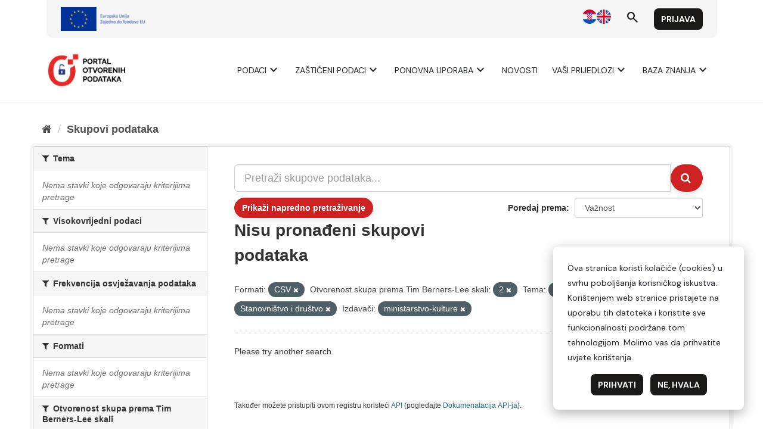

--- FILE ---
content_type: text/html; charset=utf-8
request_url: https://data.gov.hr/ckan/hr/
body_size: 2869
content:
<!DOCTYPE html>
<!--[if IE 9]> <html lang="hr" class="ie9"> <![endif]-->
<!--[if gt IE 8]><!--> <html lang="hr"> <!--<![endif]-->
  <head>
    <meta charset="utf-8" />
      <meta name="generator" content="ckan 2.9.9" />
      <meta name="viewport" content="width=device-width, initial-scale=1.0">
    <title>Dobrodošli - CKAN</title>

    
    
    <link rel="shortcut icon" href="/favicon.ico" />
    
    
        <link rel="alternate" type="text/n3" href="https://data.gov.hr/ckan/hr/catalog.n3"/>
        <link rel="alternate" type="text/turtle" href="https://data.gov.hr/ckan/hr/catalog.ttl"/>
        <link rel="alternate" type="application/rdf+xml" href="https://data.gov.hr/ckan/hr/catalog.xml"/>
        <link rel="alternate" type="application/ld+json" href="https://data.gov.hr/ckan/hr/catalog.jsonld"/>
    

      
      
      
    

    
      
      
    

    
    <link href="/ckan/webassets/base/2471d0b8_main.css" rel="stylesheet"/>
    
  </head>

  
  <body data-site-root="https://data.gov.hr/ckan/" data-locale-root="https://data.gov.hr/ckan/hr/" >

    
    
        
    

    
    <div class="sr-only sr-only-focusable"><a href="#content">Preskoči na sadržaj</a></div>
  

  
    <link href="https://fonts.googleapis.com/css2?family=Merriweather:wght@400;700&display=swap" rel="stylesheet">
<link href="https://fonts.googleapis.com/css2?family=Material+Symbols+Outlined" rel="stylesheet" />
<link href="https://fonts.googleapis.com/css2?family=DM+Sans:ital,opsz,wght@0,9..40,400;0,9..40,700;1,9..40,400;1,9..40,700&display=swap" rel="stylesheet">
<link href="/ckan/custom.css" rel="stylesheet">
<div id="header"></div>
<script type="module">

    import { 
        WcHeaderContainer, 
        WcFooterContainer,
    } from '/ckan/index.js';

    window.openDataBaseUrl = '/';

    const elemHeader = document.getElementById('header');

    customElements.define('header-container', WcHeaderContainer);
    const header = new WcHeaderContainer();
    header.styles = [
        'https://fonts.googleapis.com/css2?family=Merriweather:wght@400;700&display=swap',
        'https://fonts.googleapis.com/css2?family=Material+Symbols+Outlined',
        'https://fonts.googleapis.com/css2?family=DM+Sans:ital,opsz,wght@0,9..40,400;0,9..40,700;1,9..40,400;1,9..40,700&display=swap',
        '/ckan/style.css',
    ]
    
    elemHeader.appendChild(header);

</script>


<script>

    function trackDownload(pkgName, resName)
    {
        if (typeof gtag != 'undefined')
        {
            gtag("event", "resource_download", {
                package_name: pkgName,
                resource_name: resName,
                page_location: window.location.href
            });
        }
    }
    
</script>
  
  <div class="homepage layout-1">
    <div id="content" class="container">
      
            <div class="flash-messages">
              
                
              
            </div>
          
    </div>
    
      <div role="main">
  <div class="main hero">
    <div class="container">
      <div class="row row1">
        <div class="col-md-6 col1">
          
            

<div class="module-content box">
  <div>
    
      <h1 class="page-heading">Dobrodošli u CKAN</h1>
      <p>
        This is a nice introductory paragraph about CKAN or the site in general. We don't have any copy to go here yet but soon we will
      </p>
    
  </div>

  
    <section class="featured media-overlay hidden-xs">
      <h2 class="media-heading">Ovo je glavna sekcija</h2>
      
        <a class="media-image" href="#">
          <img class="img-responsive" src="/ckan/base/images/placeholder-420x220.png" alt="Placeholder" width="420" height="220" />
        </a>
      
    </section>
  
</div>
          
        </div>
        <div class="col-md-6 col2">
          
            


<div class="module module-search module-narrow module-shallow box">
  <form class="module-content search-form" method="get" action="/ckan/hr/dataset/">
    <h3 class="heading">Pretraga</h3>
    <div class="search-input form-group search-giant">
      <input aria-label="Pretraži skupove podataka" id="field-main-search" type="text" class="form-control" name="q" value="" autocomplete="off" placeholder="E.g. environment" />
      <button type="submit" aria-labelledby="search-label">
        <i class="fa fa-search"></i>
        <span class="sr-only" id="search-label">Trаži</span>
      </button>
    </div>
  </form>
  <div class="tags">
    <h3>Popularne oznake</h3>
    
      <a class="tag" href="/ckan/hr/dataset/?tags=inspiregeoportal">inspiregeoportal</a>
    
      <a class="tag" href="/ckan/hr/dataset/?tags=prora%C4%8Dun">proračun</a>
    
      <a class="tag" href="/ckan/hr/dataset/?tags=plan+nabave">plan nabave</a>
    
  </div>
</div>
          
        </div>
      </div>
    </div>
  </div>
  <div class="main">
    <div class="container">
      <div class="row row2">
        <div class="col-md-6 col1">
          
          
          
            


          
          
        </div>
        <div class="col-md-6 col2">
          
            


  <div class="box">
    


  <section class="group-list module module-narrow module-shallow">
    
      <header class="module-heading">
        
        <a class="module-image" href="/ckan/hr/organization/aem2">
          <img src="/ckan/base/images/placeholder-organization.png" alt="aem2" />
        </a>
        
        
          <h3 class="media-heading"><a href=/ckan/hr/organization/aem2>Agencija za elektroničke medije</a></h3>
        
        
          
            
              <p>Agencija je osnovana sukladno odredbama Zakona...</p>
            
          
        
      </header>
    
    
      
      
      

  
    <ul class="list-unstyled dataset-list">
    	
	      
	        






  <li class="dataset-item module-content">
    
      <div class="dataset-content">
        
          <h2 class="dataset-heading">
            
              
            
            
		<a href="/ckan/hr/dataset/upisnik-pruzatelja-medijskih-usluga-na-zahtjev">Upisnik pružatelja medijskih usluga na zahtjev</a>
            
            
              
              
            
          </h2>
        
        
          
        
        
          
            <div>Usluge na zahtjev su usluge koje omogućavaju korisnicima da gledaju ili slušaju medijski sadržaj onda kada to oni...</div>
          
        
      </div>
      
        
      
    
  </li>

	      
	        






  <li class="dataset-item module-content">
    
      <div class="dataset-content">
        
          <h2 class="dataset-heading">
            
              
            
            
		<a href="/ckan/hr/dataset/upisnik-pruzatelja-medijskih-usluga-satelitom-internetom-kabelom-i-drugim-oblicima-prijenosa">Upisnik pružatelja medijskih usluga satelitom, internetom, kabelom i drugim o...</a>
            
            
              
              
            
          </h2>
        
        
          
        
        
          
            <div>Pružatelji medijskih usluga televizije i/ili radija koji pružaju audiovizualni ili audio program putem satelita,...</div>
          
        
      </div>
      
        
      
    
  </li>

	      
	    
    </ul>
  

    
  </section>

  </div>

          
        </div>
      </div>
    </div>
  </div>
</div>
    
  </div>

    <div id="footer"></div>
<script type="module">

    
    import {  
        WcFooterContainer 
    } from '/ckan/index.js';

    window.openDataBaseUrl = '/';

    const elemFooter = document.getElementById('footer');

    customElements.define('footer-container', WcFooterContainer);
    const footer = new WcFooterContainer();
    footer.styles = [
        'https://fonts.googleapis.com/css2?family=Merriweather:wght@400;700&display=swap',
        'https://fonts.googleapis.com/css2?family=Material+Symbols+Outlined',
        'https://fonts.googleapis.com/css2?family=DM+Sans:ital,opsz,wght@0,9..40,400;0,9..40,700;1,9..40,400;1,9..40,700&display=swap',
        '/ckan/style.css',
    ]
    
    elemFooter.appendChild(footer);

</script>

  

  
  
  
  
    

      

    
    
    <link href="/ckan/webassets/vendor/f3b8236b_select2.css" rel="stylesheet"/>
<link href="/ckan/webassets/vendor/0b01aef1_font-awesome.css" rel="stylesheet"/>
    <script src="/ckan/webassets/vendor/d8ae4bed_jquery.js" type="text/javascript"></script>
<script src="/ckan/webassets/vendor/fb6095a0_vendor.js" type="text/javascript"></script>
<script src="/ckan/webassets/vendor/580fa18d_bootstrap.js" type="text/javascript"></script>
<script src="/ckan/webassets/base/15a18f6c_main.js" type="text/javascript"></script>
<script src="/ckan/webassets/base/2448af8b_ckan.js" type="text/javascript"></script>
  </body>
</html>